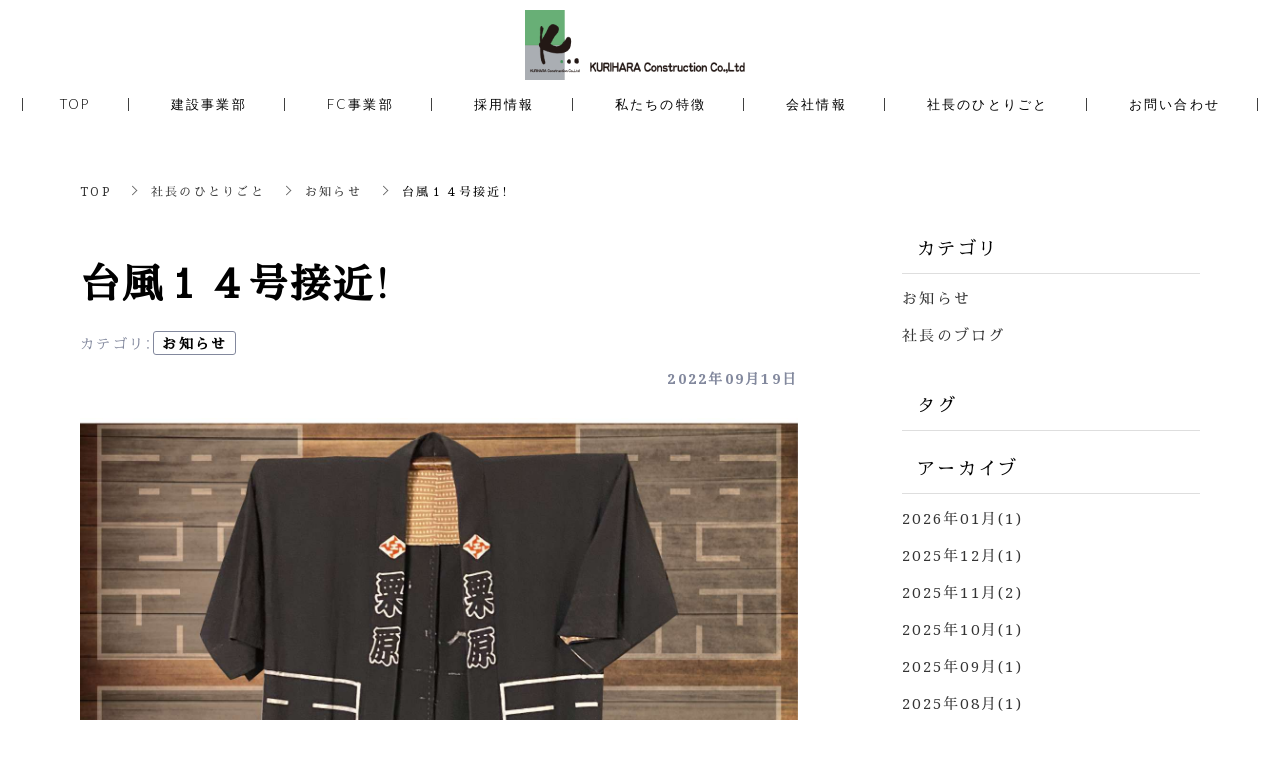

--- FILE ---
content_type: text/html; charset=utf-8
request_url: https://www.kurihara-kensetsu.com/blog/new/146729
body_size: 7392
content:
<!DOCTYPE html>
<html lang="ja">
  <head>
    <meta name="viewport" content="width=device-width,initial-scale=1.0,minimum-scale=1.0,user-scalable=no">
    <meta name="format-detection" content="telephone=no">
    <!-- Google tag (gtag.js) -->
<script async src="https://www.googletagmanager.com/gtag/js?id=G-6PN0HS5DJV"></script>
<script>
  window.dataLayer = window.dataLayer || [];
  function gtag(){dataLayer.push(arguments);}
  gtag('js', new Date());

  gtag('config', 'G-6PN0HS5DJV');
</script>

    <meta name="csrf-param" content="authenticity_token" />
<meta name="csrf-token" content="FL3F1pBgR4O6b5yWsP9vBwyBoqdWQT4YdiHxOMx+akw3YDgZ2sPEkrJx4IIiGNwJFOcBtRt13QTUyloWFmiy4g==" />

      <link rel="stylesheet" media="all" href="//s1.crcn.jp/stylesheets/new_font_face.css"/>
      <link rel="stylesheet" media="all" href="//s1.crcn.jp/stylesheets/preset.css"/>
      <link rel="stylesheet" media="all" href="//s1.crcn.jp/section/section_base.css"/>
      <link rel="stylesheet" media="all" href="//s1.crcn.jp/stylesheets/common_site.css"/>
      <link rel="stylesheet" media="all" href="//cdnjs.cloudflare.com/ajax/libs/drawer/3.2.1/css/drawer.min.css"/>
      <link rel="stylesheet" media="all" href="//s1.crcn.jp/gnavs/pc_gnav_stage/style.css"/>
      <link rel="stylesheet" media="all" href="//s1.crcn.jp/template/estate/estate_gnav.css"/>
      <link rel="stylesheet" media="all" href="//s1.crcn.jp/template/estate/estate.css"/>
      <link rel="stylesheet" media="all" href="//cdnjs.cloudflare.com/ajax/libs/animate.css/3.5.2/animate.min.css"/>
      <link rel="stylesheet" media="all" href="//s1.crcn.jp/stylesheets/output.css"/>
      <link rel="stylesheet" media="all" href="/blog.css"/>
    <script src="https://ajax.googleapis.com/ajax/libs/jquery/3.6.3/jquery.min.js"></script>
      <script defer src="//unpkg.com/vue@2.5.16/dist/vue.min.js"></script>
      <script defer src="/tmp_js/blog.js"></script>
      <script defer src="//s1.crcn.jp/javascripts/blog/blog_list.js"></script>
      <script defer src="//cdnjs.cloudflare.com/ajax/libs/drawer/3.1.0/js/drawer.min.js"></script>
      <script defer src="//cdnjs.cloudflare.com/ajax/libs/iScroll/5.1.3/iscroll-infinite.min.js"></script>
      <script defer src="//s1.crcn.jp/gnavs/pc_gnav_stage/pc_gnav_stage.js"></script>
      <script defer src="//s1.crcn.jp/javascripts/application.js"></script>
      <script defer src="//s1.crcn.jp/javascripts/common_site.js"></script>
      <script defer src="//s1.crcn.jp/javascripts/output.js"></script>
      <script defer src="/site/components/override.js"></script>


      <title>台風１４号接近！ | 秦野市のカーポート、ウッドデッキなどのエクステリア工事は株式会社栗原建設</title>
  <meta name="description" content="祝日の月曜日、且つ３連休の最終日当社は平常勤務です。昨日より台風１４号の影響で、県道70号（菜の花台・ヤビツ峠行関係）は通行止めになっています。現在の状況では解除の目途は立っていませんので交通情報等をしっかりと確認してください。今回の台風は非常に大きく、雨・風共に最強です。災害時を想定して、家族内…">

  <meta property="og:locale" content="ja_JP" />
  <meta property="og:site_name" content="秦野市のカーポート、ウッドデッキなどのエクステリア工事は株式会社栗原建設" />
  <meta property="og:type" content="article">

  <meta property="og:title" content="台風１４号接近！" /><meta name="twitter:title" content="台風１４号接近！" />
  <meta property="og:description" content="祝日の月曜日、且つ３連休の最終日当社は平常勤務です。昨日より台風１４号の影響で、県道70号（菜の花台・ヤビツ峠行関係）は通行止めになっています。現在の状況では解除の目途は立っていませんので交通情報等をしっかりと確認してください。今回の台風は非常に大きく、雨・風共に最強です。災害時を想定して、家族内…" /><meta name="twitter:description" content="祝日の月曜日、且つ３連休の最終日当社は平常勤務です。昨日より台風１４号の影響で、県道70号（菜の花台・ヤビツ峠行関係）は通行止めになっています。現在の状況では解除の目途は立っていませんので交通情報等をしっかりと確認してください。今回の台風は非常に大きく、雨・風共に最強です。災害時を想定して、家族内…" />
  <meta property="og:image" content="https://s3-ap-northeast-1.amazonaws.com/production-switch/uploads/article_eyecatch/file/44713/1663544661-11329-0104-8906.jpeg" /><meta name="twitter:image" content="https://s3-ap-northeast-1.amazonaws.com/production-switch/uploads/article_eyecatch/file/44713/1663544661-11329-0104-8906.jpeg" />

  <meta property="og:url" content="https://www.kurihara-kensetsu.com/blog/new/146729" />


    <link rel="shortcut icon" type="image/x-icon" href="https://s3-ap-northeast-1.amazonaws.com/flamingo-production/uploads/storage/image/file/70824/K1O9efvDx1sM-u0zgko4xA.png" />
    
      <link rel="stylesheet" media="screen" href="/packs/application-021f67e518751d5986dca6e9bea0d3b4.css" async="async" />
      <script src="/packs/application-fab33ae27dce79933038.js" async="async"></script>

    <script async src="https://www.googletagmanager.com/gtag/js?id=G-6PN0HS5DJV"></script>
<script>
  window.dataLayer = window.dataLayer || [];
  function gtag(){dataLayer.push(arguments);}
  gtag('js', new Date());
  gtag('config', 'G-6PN0HS5DJV');
</script>

    
    <script type="application/ld+json">{"@context":"https://schema.org/","@type":"WebSite","name":"秦野市のカーポート、ウッドデッキなどのエクステリア工事は株式会社栗原建設","url":"https://www.kurihara-kensetsu.com"}</script>
  </head>

      <body id="template-estate" data-page_event="null" class="blog  page-blog" data-nav="pc_gnav_stage_estate">

    
    <div id="content-wrapper">
      <div id="section-wrapper">
        <div id="section-overlay"></div>
        <div class="fixed-wrapper">
          

<div class="mainvisual_nnn avoidance">
  <div class="h2_section avoidance"></div>
</div>

 <div class="wrapper blog_posts letter blog_posts_show">
   <div class="breadcrumb single">
   <ul class="breadcrumb_list width_limit">
    <li class="breadcrumb_item"><a href="/">TOP</a></li>
    <li class="breadcrumb_item"><a href="/blog">社長のひとりごと</a></li>
    <li class="breadcrumb_item"><a href="/blog/new/">お知らせ</a></li>
    <li class="breadcrumb_item">台風１４号接近！</li>
   </ul>
  </div>
  <div class="blog_posts_contetnts width_limit">
   <div class="blog_posts_contetnts_inner">
    <main class="blog_posts_body post_single">
     <div class="post_title_wrap">
      <h1 class="blog_post_title">台風１４号接近！</h1>
     
        <div class="post_category_tag">
          <div class="post_category_name_wrap">
            <span class="label_name">カテゴリ</span>
            <span class="pc-tablet-only colon">：</span>
            <div class="post_category_name">
              <a class="no-default-color" href="/blog/new/">お知らせ</a>
            </div>
          </div>
          <div class="blog_post_day"><time>2022年09月19日</time></div>
        </div>
 
     </div>
     <div class="blog_post_wrap individual">
      <div class="blog_post">
        <div class="image-side">
          <img src="https://s3-ap-northeast-1.amazonaws.com/production-switch/uploads/article_eyecatch/file/44713/1663544661-11329-0104-8906.jpeg" alt="" class="eyecatch-image">
        </div>
       <div class="text-side">
        <div class="blog_post_text ql-editor"><p>祝日の月曜日、且つ３連休の最終日当社は平常勤務です。</p><p>昨日より台風１４号の影響で、県道70号（菜の花台・ヤビツ峠行関係）は通行止めになっています。現在の状況では解除の目途は立っていませんので</p><p>交通情報等をしっかりと確認してください。</p><p>今回の台風は非常に大きく、雨・風共に最強です。</p><p>災害時を想定して、家族内で準備出来ることはしっかりとしましょう。</p><p>当社は開店休業ですが、災害時には出動です。</p></div>
       </div>
         <div class="banner_item">
          <aside class="banner">
           <div class="banner_inner">
            <p class="banner_text">お仕事の<span class="_color_">ご依頼・ご相談</span>はお気軽にどうぞ。</p>
            <p class="banner_text"><a href="/contact" class="banner_link">お問い合わせフォーム</a></p>
            <p class="banner_text">お気軽にご相談ください。</p>
           </div>
          </aside>
         </div>
      </div>
     </div>
    <div class="pagination_wrap">
       <div class="pagination_prev pagination_block">
        <a class="pagination_link" href="/blog/blog2/146418">
        <p class="pagination_link_text">前の記事へ</p>
        <div class="pagination_post_info">
          <div class="image-side" style="background-image: url(https://s3-ap-northeast-1.amazonaws.com/production-switch/uploads/article_eyecatch/file/44386/thumb_1662622664-16221-0300-1463.jpeg)">
         </div>
         <div class="text-side">
              <div class="pagination_post_text">
                秋と言えば台風、災害。
              </div>
         </div>
        </div>
</a>       </div>

        <div class="pagination_next pagination_block">
        <a class="pagination_link" href="/blog/blog2/147140">
          <p class="pagination_link_text">次の記事へ</p>
          <div class="pagination_post_info">
            <div class="image-side" style="background-image: url(https://s3-ap-northeast-1.amazonaws.com/production-switch/uploads/article_eyecatch/file/45101/thumb_1664589320-12314-0087-3821.jpeg)">
           </div>
           <div class="text-side">
             <div class="pagination_post_text">
               秋だなぁ。
            </div>
           </div>
          </div>
</a>      </div>
    </div>
     <section class="elation_posts_section width_limit">
      <div class="elation_posts_inner">
       <div class="elation_posts_title_wrap">
        <h2 class="elation_posts_title">関連記事</h2>
       </div>

       <div class="elation_posts_wrap">
        <ul class="elation_posts_list  width-limit">
          <li class="elation_posts_item">
            <a href="/blog/new/102392">
              <div class="image-side">
                <div class="image-frame-bg">
                  <div class="frame-image" style="background-image: url(/assets/noImage-32e46f362f0fab7df558c02acdf198dff4371af7fb63b9391da74ff38da7873f.jpg); opacity: 1"></div>
                </div>

              </div>

              <div class="text-side">
                <div class="text-side_inner">
                  <h3 class="elation_post_title">新年明けましておめでとうございます。</h3>
                  <p class="carousel-item_text">新年明けましておめでとうございます。
昨年は、沢山の皆様にお世話になりありがとうございました。...</p>
                  <p class="elation_posts_day"><time>2016/01/05</time></p>
                </div>
              </div>
</a>          </li>
          <li class="elation_posts_item">
            <a href="/blog/new/102393">
              <div class="image-side">
                <div class="image-frame-bg">
                  <div class="frame-image" style="background-image: url(/assets/noImage-32e46f362f0fab7df558c02acdf198dff4371af7fb63b9391da74ff38da7873f.jpg); opacity: 1"></div>
                </div>

              </div>

              <div class="text-side">
                <div class="text-side_inner">
                  <h3 class="elation_post_title">ロケットスタート</h3>
                  <p class="carousel-item_text">いよいよお正月も終わり、2016年が始動がはじまりました。
当社は創立50周年の折り目の年にな...</p>
                  <p class="elation_posts_day"><time>2016/01/15</time></p>
                </div>
              </div>
</a>          </li>
          <li class="elation_posts_item">
            <a href="/blog/new/102394">
              <div class="image-side">
                <div class="image-frame-bg">
                  <div class="frame-image" style="background-image: url(/assets/noImage-32e46f362f0fab7df558c02acdf198dff4371af7fb63b9391da74ff38da7873f.jpg); opacity: 1"></div>
                </div>

              </div>

              <div class="text-side">
                <div class="text-side_inner">
                  <h3 class="elation_post_title">我慢の２月ですかね？</h3>
                  <p class="carousel-item_text">早いもので、１月も終わり２月になりました。
昔から商売で売上の悪い月は、２月、８月と言われてい...</p>
                  <p class="elation_posts_day"><time>2016/02/01</time></p>
                </div>
              </div>
</a>          </li>
        </ul>
       </div>
      </div>
     </section>
    </main>
    <div class="blog_posts_sidebar">
    <div class="blog_posts_sidebar_inner">
       <div class="post_category_wrap">
          <h2 class="post_category_title">
            カテゴリ
          </h2>
          <ul class="post_category_list">
              <li class="post_archives_item">
                <a href="/blog/new/">お知らせ</a>
              </li>
              <li class="post_archives_item">
                <a href="/blog/blog2/">社長のブログ</a>
              </li>
           </ul>
          </div>
       </div>
       <div class="post_category_wrap">
          <h2 class="post_tag_title">
            タグ
          </h2>
          <ul class="post_tag_list">
          </ul>
      </div>
      <div class="post_archives_wrap">
        <h2 class="post_archives_title">
          アーカイブ
        </h2>
         <ul class="post_archives_list">
             <li class="post_archives_item">
               <a href="/blog?archive=2026-01">2026年01月(1)</a>
             </li>
             <li class="post_archives_item">
               <a href="/blog?archive=2025-12">2025年12月(1)</a>
             </li>
             <li class="post_archives_item">
               <a href="/blog?archive=2025-11">2025年11月(2)</a>
             </li>
             <li class="post_archives_item">
               <a href="/blog?archive=2025-10">2025年10月(1)</a>
             </li>
             <li class="post_archives_item">
               <a href="/blog?archive=2025-09">2025年09月(1)</a>
             </li>
             <li class="post_archives_item">
               <a href="/blog?archive=2025-08">2025年08月(1)</a>
             </li>
             <li class="post_archives_item">
               <a href="/blog?archive=2025-07">2025年07月(2)</a>
             </li>
             <li class="post_archives_item">
               <a href="/blog?archive=2025-06">2025年06月(1)</a>
             </li>
             <li class="post_archives_item">
               <a href="/blog?archive=2025-05">2025年05月(1)</a>
             </li>
             <li class="post_archives_item">
               <a href="/blog?archive=2025-04">2025年04月(2)</a>
             </li>
             <li class="post_archives_item">
               <a href="/blog?archive=2025-03">2025年03月(1)</a>
             </li>
             <li class="post_archives_item">
               <a href="/blog?archive=2025-02">2025年02月(2)</a>
             </li>
             <li class="post_archives_item">
               <a href="/blog?archive=2025-01">2025年01月(1)</a>
             </li>
             <li class="post_archives_item">
               <a href="/blog?archive=2024">2024年(15)</a>
             </li>
             <li class="post_archives_item">
               <a href="/blog?archive=2023">2023年(15)</a>
             </li>
             <li class="post_archives_item">
               <a href="/blog?archive=2022">2022年(18)</a>
             </li>
             <li class="post_archives_item">
               <a href="/blog?archive=2021">2021年(15)</a>
             </li>
             <li class="post_archives_item">
               <a href="/blog?archive=2020">2020年(16)</a>
             </li>
             <li class="post_archives_item">
               <a href="/blog?archive=2019">2019年(13)</a>
             </li>
             <li class="post_archives_item">
               <a href="/blog?archive=2018">2018年(17)</a>
             </li>
             <li class="post_archives_item">
               <a href="/blog?archive=2017">2017年(16)</a>
             </li>
             <li class="post_archives_item">
               <a href="/blog?archive=2016">2016年(21)</a>
             </li>
        </ul>
      </div>

      <div class="post_popnews_wrap">
        <h2 class="post_popnews_title">
          人気記事
        </h2>
        <ul class="post_popnews_list">
            <li class="post_popnews_item">
             <a href="/blog/new/121304">
              <div class="blog_chart_popnews_item_inner">
                <div class="image-side">
                  <div class="image-frame-bg">
                    <div class="frame-image" style="background-image: url(https://s3-ap-northeast-1.amazonaws.com/production-switch/uploads/article_eyecatch/file/19754/cropped_1605915974-16095-0051-0195.jpeg);"></div>
                  </div>
                </div>
                <div class="text-side">
                  <div class="text-side_inner">
                    <p class="blog_chart_popnews_item_category">
                     お知らせ
                     </p>

                    <div class="blog_chart_popnews_item_title_wrap">
                      <h3 class="post_popnews_text">
                        寒いのか？暑…
                      </h3>
                      <div class="post_popnews_data"><time datetime="2020-11-21">2020.11.21</time></div>
                    </div>
                  </div>
                </div>
               </div>
</a>            </li>
            <li class="post_popnews_item">
             <a href="/blog/new/102443">
              <div class="blog_chart_popnews_item_inner">
                <div class="image-side">
                  <div class="image-frame-bg">
                    <div class="frame-image" style="background-image: url(https://s3-ap-northeast-1.amazonaws.com/production-switch/uploads/article_eyecatch/file/8975/cropped_1580977347-14997-0097-2723.jpeg);"></div>
                  </div>
                </div>
                <div class="text-side">
                  <div class="text-side_inner">
                    <p class="blog_chart_popnews_item_category">
                     お知らせ
                     </p>

                    <div class="blog_chart_popnews_item_title_wrap">
                      <h3 class="post_popnews_text">
                        古くなったブ…
                      </h3>
                      <div class="post_popnews_data"><time datetime="2018-08-31">2018.08.31</time></div>
                    </div>
                  </div>
                </div>
               </div>
</a>            </li>
            <li class="post_popnews_item">
             <a href="/blog/new/108483">
              <div class="blog_chart_popnews_item_inner">
                <div class="image-side">
                  <div class="image-frame-bg">
                    <div class="frame-image" style="background-image: url(https://s3-ap-northeast-1.amazonaws.com/production-switch/uploads/article_eyecatch/file/9047/cropped_1581117905-14997-0138-1275.jpeg);"></div>
                  </div>
                </div>
                <div class="text-side">
                  <div class="text-side_inner">
                    <p class="blog_chart_popnews_item_category">
                     お知らせ
                     </p>

                    <div class="blog_chart_popnews_item_title_wrap">
                      <h3 class="post_popnews_text">
                        第67回神奈…
                      </h3>
                      <div class="post_popnews_data"><time datetime="2020-02-08">2020.02.08</time></div>
                    </div>
                  </div>
                </div>
               </div>
</a>            </li>
        </ul>
      </div>
        <aside class="banner">
         <div class="banner_inner">
          <p class="banner_text">お仕事の<span class="_color_">ご依頼・ご相談</span>は<br>お気軽にどうぞ。</p>
          <p class="banner_text"><a href="/contact" class="banner_link">お問い合わせフォーム</a></p>
          <p class="banner_text">お気軽にご相談ください。</p>
         </div>
        </aside>
     </div>

    </div>
   </div>
  </div>


  <script src="/packs/portfolio_templates/nav_height-b7f81c9aa14785df6a96.js" async="async"></script>
  <script src="/packs/portfolio_templates/color_add_class-311012c640acc242d046.js" async="async"></script>


        </div>
          <section id="footer-section">
            <div class="content">
              <div class="footer_all footer_all_estate section_name width-limit image-bg" style="background-color: transparent;background-image: url(https://d1i7na1hjknxjq.cloudfront.net/uploads/storage/image/file/70843/LhpdK2rNZdSmDtFU-FzoHg.jpg);" data-image_identify="4ec876af-c1e4-4f90-98ab-fa902467a485" data-section_event="{}" data-section_category="{}" data-section_tag="{}"><div class="section-image_bg bg-cover" style="background-image: url(); opacity: .6;"></div><div class="section_inner"><div class="footer-top"><div class="footer-top_bg image-frame-bg bottom-icon" style="background-color: #fff;"><div class="frame-image" style=""></div></div><div class="footer-company"><div class="footer-company_inner"><div class="footer-company_first"><div class="logo-side"><div class="logo image-frame center-icon" data-image_url="https://s3-ap-northeast-1.amazonaws.com/flamingo-production/uploads/storage/image/file/70826/optimized_uvF4JjyYJGf386g3b1-tag.png" data-movie_url="" data-href="" data-alt="" data-target=""><a data-href="/index"><img src="//s1.crcn.jp/section/images/estate_logo_b.png" alt=""></a></div><div class="letter editable headline_footer" style="letter-spacing:0.15em;" data-align="" data-font_size="" data-letter_spacing="0.15em" data-line_height=""><font color="#333333"><b>株式会社栗原建設は、神奈川県秦野市で公共工事を主とする建設事業部とFC事業部で各サービスを展開しています。</b></font></div><div class="sns"><div class="duplicatable"><div class="duplicatable-original"><div class="twitter image-frame center-icon min-img" data-image_url="//s1.crcn.jp/section/images/mainvisual_work_seminar1_tw.png" data-movie_url="" data-href="" data-alt="" data-target=""><a data-href=""><img src="//s1.crcn.jp/section/images/mainvisual_work_seminar1_tw.png" alt=""></a></div><div class="duplicatable-functions"><div class="duplicatable-delete"><i class="material-icons close"></i></div><div class="duplicatable-handle"><i class="material-icons drag_handle"></i></div></div></div><div class="duplicatable-container" data-length="3"><div class="duplicatable-content"><div class="twitter image-frame center-icon min-img" data-image_url="https://s3-ap-northeast-1.amazonaws.com/flamingo-production/uploads/storage/image/file/791/optimized_ag4R2lUrGYYph9SBv3b3UA.png" data-movie_url="" data-href="https://twitter.com/kurihara_k_jp" data-alt="" data-target="blank"><a data-href=""><img src="//s1.crcn.jp/section/images/mainvisual_work_seminar1_tw.png" alt=""></a></div><div class="duplicatable-functions"><div class="duplicatable-delete"><i class="material-icons close"></i></div><div class="duplicatable-handle"><i class="material-icons drag_handle"></i></div></div></div></div><div class="add-btn"><div class="duplicatable-valid-add inside"><i class="material-icons add"></i>項目を追加</div></div></div></div></div></div><div class="footer-company_second"><div class="address-side"><h4 class="letter editable" style="font-size:1.2em;letter-spacing:0.15em;" data-align="" data-font_size="1.2em" data-letter_spacing="0.15em" data-line_height=""><font color="#306b50"><i>ACCESS</i></font></h4><div class="address letter editable" data-align="" data-font_size="" data-letter_spacing="0.15em" data-line_height="" style="letter-spacing:0.15em;"><font color="#333333">〒257-0021<br>神奈川県秦野市蓑毛197-1</font></div><div class="section_btn"><div class="letter linker"><a data-href="https://goo.gl/maps/sdXGYX5dTvRMdPe17" data-linktype="inside" data-linkevent="" data-target="_blank" style='font-family: YakuHanMP, "Noto Serif", "Sawarabi Mincho", "Hiragino Mincho ProN", eatYuM, Meiryo, serif; background-color: rgb(48, 107, 80); border-color: rgb(0, 0, 0); color: rgb(255, 255, 255); border-width: 0px; border-style: none;'>Google Map</a></div></div></div></div><div class="footer-company_third"><div class="contact-side"><h4 class="letter editable letter" data-align="" data-font_size="1.2em" data-letter_spacing="0.15em" data-line_height="" style="font-size:1.2em;letter-spacing:0.15em;"><font color="#306b50"><i>CONTACT</i></font></h4><div class=""><div class="tel letter editable tel-linker" data-align="" data-font_size="1.0em" data-letter_spacing="" data-line_height="" style="font-size:1.0em;"><font color="#306b50">0463-82-0045</font></div><div class="hour letter editable" data-align="" data-font_size="" data-letter_spacing="" data-line_height="" style=""></div></div><div class="section_btn"><div class="linker"><a data-href="/contact" data-linktype="inside" data-linkevent="" style='font-family: YakuHanMP, "Noto Serif", "Sawarabi Mincho", "Hiragino Mincho ProN", eatYuM, Meiryo, serif; background-color: rgb(48, 107, 80); border-color: rgb(0, 0, 0); color: rgb(255, 255, 255); border-width: 0px; border-style: none;'>お問い合わせ</a></div></div></div></div></div></div><div class="footer-nav"><ul><li class="editable letter" data-align="" data-font_size="" data-letter_spacing="" data-line_height="" style=""><a data-href="/">TOP</a></li><li class="editable letter" data-align="" data-font_size="" data-letter_spacing="" data-line_height="" style=""><a data-href="/design">外構・エクステリアデザイン</a></li><li class="editable letter" data-align="" data-font_size="" data-letter_spacing="" data-line_height="" style=""><a data-href="/reform">外構・エクステリアの新設・リフォーム</a></li><li class="editable letter" data-align="" data-font_size="" data-letter_spacing="" data-line_height="" style=""><a data-href="/feature">私たちの特徴</a></li><li class="editable letter" data-align="" data-font_size="" data-letter_spacing="" data-line_height="" style=""><a data-href="/garden">一般土木・ 造園工事</a></li></ul><ul><li class="editable letter" data-align="" data-font_size="" data-letter_spacing="" data-line_height="" style=""><a data-href="/company">会社情報</a></li><li class="editable letter" data-align="" data-font_size="" data-letter_spacing="" data-line_height="" style=""><a data-href="/gallery">施工事例</a></li><li class="editable letter" data-align="" data-font_size="" data-letter_spacing="" data-line_height="" style=""><a data-href="/blog">社長のひとりごと</a></li><li class="editable letter" data-align="" data-font_size="" data-letter_spacing="" data-line_height="" style=""><a data-href="/contact">お問い合わせ</a></li><li class="editable letter" data-align="" data-font_size="" data-letter_spacing="" data-line_height="" style=""><a data-href="/sitemap">サイトマップ</a></li></ul></div></div><div class="copy"><div class="copyright letter editable" data-align="" data-font_size="" data-letter_spacing="" data-line_height="" style=""><font color="#306b50">© 2019 株式会社 栗原建設</font></div></div></div></div>
            </div>
          </section>
      </div>

      <nav id="global-nav">
        <div class="gnav gnav_estate pc_gnav_stage gnav_pc letter"><div class="section_inner"><div class="gnav_bg gnav_bg-color" style="background-color: rgba(255, 255, 255, 0.8);opacity: 1;"></div><header class="header"><h1><div class="header_logo"><a data-href="/index"><img src="https://s3-ap-northeast-1.amazonaws.com/flamingo-production/uploads/storage/image/file/70826/uvF4JjyYJGf386g3b1-tag.png" alt="社長のひとりごと"></a></div></h1></header><div class="gnav_container gnav_text-color"><ul class="gnav_items"><li><a data-href="/" href="/" style="color: #000000;">TOP</a></li><li><a data-href="/design_constructionbusiness" href="/design_constructionbusiness" style="color: #000000;">建設事業部</a></li><li><a data-href="/fc-business" href="/fc-business" style="color: #000000;">FC事業部</a></li><li><a data-href="/recruit" href="/recruit" style="color: #000000;">採用情報</a></li><li><a data-href="/feature" href="/feature" style="color: #000000;">私たちの特徴</a></li><li><a data-href="/company" href="/company" style="color: #000000;">会社情報</a></li><li><a data-href="/blog" href="/blog" style="color: #000000;">社長のひとりごと</a></li><li><a data-href="/contact" href="/contact" style="color: #000000;">お問い合わせ</a></li></ul></div></div></div><div class="gnav sp_drawer_border gnav_sp fade-in letter"><div class="gnav_bg gnav_bg-color" style="background-color: rgba(255, 255, 255, 0.8);opacity: 1;"></div><header class="header"><div class="header_logo"><a data-href="/index"><img src="https://s3-ap-northeast-1.amazonaws.com/flamingo-production/uploads/storage/image/file/70826/uvF4JjyYJGf386g3b1-tag.png" alt="社長のひとりごと"></a></div></header><button type="button" class="drawer-toggle drawer-hamburger" style="background-color: transparent;"><span class="sr-only">toggle navigation</span><div class="drawer-hamburger-icon" style="background-color: #306b50;"><span class="drawer-hamburger-icon-top"></span><span class="drawer-hamburger-icon-middle"></span><span class="drawer-hamburger-icon-bottom"></span></div></button><div class="drawer-nav gnav_bg-color gnav_text-color" role="navigation" style="background-color: rgba(255, 255, 255, 0.8);opacity: 1;"><ul class="drawer-menu" style="transition-timing-function: cubic-bezier(0.1, 0.57, 0.1, 1); transition-duration: 0ms; transform: translate(0px, 0px) translateZ(0px);"><li><a data-href="/" href="/" style="color: #000000;">TOP</a></li><li><a data-href="/design_constructionbusiness" href="/design_constructionbusiness" style="color: #000000;">建設事業部</a></li><li><a data-href="/fc-business" href="/fc-business" style="color: #000000;">FC事業部</a></li><li><a data-href="/recruit" href="/recruit" style="color: #000000;">採用情報</a></li><li><a data-href="/feature" href="/feature" style="color: #000000;">私たちの特徴</a></li><li><a data-href="/company" href="/company" style="color: #000000;">会社情報</a></li><li><a data-href="/blog" href="/blog" style="color: #000000;">社長のひとりごと</a></li><li><a data-href="/contact" href="/contact" style="color: #000000;">お問い合わせ</a></li></ul></div></div>
      </nav>
    </div>
  </body>
</html>


--- FILE ---
content_type: text/css
request_url: https://s1.crcn.jp/section/section_base.css
body_size: 3391
content:
@charset "UTF-8";
.content, .section_inner, .section_name, section {
    position: relative
}

.bg-cover, .section_name {
    background-size: cover;
    background-position: center
}

.image-frame, .image-frame-bg, img {
    vertical-align: bottom
}

.bg-cover, .frame-image, .image-frame-bg, .section_name {
    background-position: center
}

.gnav a, .movie-bg-container {
    pointer-events: none
}

#section-wrapper {
    overflow: hidden
}

.spacer-content~.spacer, .spacer-item_wrap .spacer {
    display: none !important
}

body {
    font-size: 1.5rem;
    color: #666;
    line-height: 1.7;
    font-family: YakuHanJP, "Helvetica Neue", Roboto, "Droid Sans", "Noto Sans Japanese", "Hiragino Sans", "Hiragino Kaku Gothic ProN", "Yu Gothic", YuGothic, Meiryo, sans-serif;
    font-weight: 300;
    -webkit-font-feature-settings: "palt"1;
    font-feature-settings: "palt"1;
    background-color: #efefef
}

img {
    width: 100%;
    height: auto
}

a {
    color: inherit;
    transition: .3s all;
}

.letter {
    letter-spacing: .15em
}

iframe {
    border: none
}

.content {
    z-index: 1
}

.section_name {
    background-repeat: no-repeat
}

.section_h3 {
    color: #000;
    font-weight: 200;
    line-height: 1.4
}

.width-limit .section_inner {
    padding: 0 1.5rem
}

.section_btn {
    width: 100%;
    max-width: 280px;
    margin: 0 auto
}

.section_btn a, .section_btn input {
    background-color: #333;
    color: #fff;
    height: 55px;
    display: -ms-flexbox;
    display: flex;
    -ms-flex-align: center;
    align-items: center;
    -ms-flex-pack: center;
    justify-content: center;
    border-radius: 3px
}

.linker .linker-style_type-1 {
    border-radius: 0
}

.linker .linker-style_type-2 {
    border-radius: 3px
}

.linker .linker-style_type-3 {
    border-radius: 10px
}

.linker .linker-style_type-4 {
    border-radius: 27.5px
}

.btn .section_btn a, .btn_text .section_btn a, .btn_wide .section_btn a, .footer_all .section_btn a, .footer_simple .section_btn a, .infomation_all .section_btn a, .infomation_simple .section_btn a {
    background-color: #3e9bc4
}

.block_circle .section_btn a, .block_four .section_btn a, .block_six .section_btn a {
    background-color: #339171
}

.fit_card_two .section_btn a {
    color: #00602a;
    border: 1px solid #00602a;
    background-color: transparent
}

.fit_card_two_image .section_btn a {
    color: #ff6400;
    border: 1px solid #ff6400;
    background-color: transparent
}

.fit_card_three_image .section_btn a {
    background-color: #614a2f
}

.circle_picture .section_btn a {
    background-color: #91333a
}

.block_vertical_three .section_btn a, .block_vertical_two .section_btn a {
    background-color: #f2f0f0;
    color: #000
}

.section-image_bg {
    position: absolute;
    width: 100%;
    height: 100%;
    top: 0;
    left: 0
}

.bg-repeat {
    background-repeat: repeat;
    background-size: auto
}

.frame-image, .image-frame-bg {
    background-size: cover;
    width: 100%;
    height: 100%
}

.image-frame-bg a {
    display: block;
    width: 100%;
    height: 100%
}

.movie-bg-container {
    position: absolute;
    top: 0;
    left: 0;
    z-index: 0;
    width: 100%;
    height: 100%;
    overflow: hidden
}

.movie-bg-container iframe {
    position: absolute;
    top: 50%;
    left: 50%;
    -webkit-transform: translate(-50%, -50%) scale(1.5);
    transform: translate(-50%, -50%) scale(1.5);
    height: 300%;
    width: 100%;
    font-weight: 400
}

.movie-bg-container .movie-bg-thumbnail {
    background-size: cover;
    background-position: center;
    height: 100%
}

#content-wrapper [class^=mainvisual_] .movie-bg-container iframe {
    height: 100%;
    -webkit-transform: translate(-50%, -50%);
    transform: translate(-50%, -50%)
}

.title_section .section_h3 {
    font-size: 2.5rem
}

.title_section .subtitle {
    color: #999;
    font-size: 1.2rem
}

.h2_section .section_h2 {
    font-size: 2rem;
    font-weight: 200
}

.h2_section .subtitle {
    font-size: 1.2rem
}

.mainvisual_beach .catch, .mainvisual_beach .one_page_scroll_btn {
    color: #e0412d
}

.mainvisual_beach .one_page_scroll_btn span {
    background-color: #e0412d
}

.mainvisual_dandelion .catch, .mainvisual_dandelion .one_page_scroll_btn, .mainvisual_desk .catch, .mainvisual_desk .one_page_scroll_btn, .mainvisual_kids .catch, .mainvisual_kids .one_page_scroll_btn, .mainvisual_mountain .catch, .mainvisual_mountain .one_page_scroll_btn, .mainvisual_standard .catch, .mainvisual_standard .one_page_scroll_btn, .mainvisual_work .catch, .mainvisual_work .one_page_scroll_btn {
    color: #fff
}

.mainvisual_dandelion .one_page_scroll_btn span, .mainvisual_desk .one_page_scroll_btn span, .mainvisual_kids .one_page_scroll_btn span, .mainvisual_mountain .one_page_scroll_btn span, .mainvisual_standard .one_page_scroll_btn span, .mainvisual_work .one_page_scroll_btn span {
    background-color: #fff
}

.mainvisual_life .catch {
    color: #333
}

.mainvisual_plant .catch {
    color: #000
}

.mainvisual_plant .catch_subtext {
    color: #59956c
}

@media only screen and (min-width: 768px) {
    body {
        font-size: 1.6rem
    }

    .section_btn {
        max-width: 250px
    }

    .title_section .section_h3 {
        font-size: 3rem
    }

    .title_section .subtitle {
        font-size: 1.6rem
    }

    .h2_section .section_h2 {
        font-size: 3.5rem
    }

    .h2_section .subtitle {
        font-size: 1.5rem
    }

    .subtitle_wrap_basic {
        font-size: 1.1rem
    }

    .letter_wrap_basic {
        font-size: 1.5rem
    }
}

@media only screen and (min-width: 1025px) {
    body {
        font-size: 1.5rem;
        line-height: 1.8
    }

    .width-limit .section_inner {
        padding: 0;
        max-width: 990px;
        margin: 0 auto
    }

    .movie-bg-container iframe {
        display: block
    }

    .subtitle_wrap_basic {
        font-size: 1.2rem
    }

    .letter_wrap_basic {
        font-size: 1.5rem
    }
}

.dummy_blog_text, .formapps .dummy_text {
    position: absolute;
    height: 100%;
    top: 50%;
    left: 50%;
    background-color: rgba(0, 0, 0, .4);
    z-index: 2;
    color: #fff;
    font-size: 2rem;
    width: 100%
}

.dummy_blog_text {
    -webkit-transform: translate(-50%, -50%);
    transform: translate(-50%, -50%);
    display: -ms-flexbox;
    display: flex;
    -ms-flex-align: center;
    align-items: center;
    -ms-flex-pack: center;
    justify-content: center;
    text-align: center
}

.formapps, .formapps input, .formapps select, .formapps textarea {
    letter-spacing: 2px
}

.formapps .section_inner {
    padding: 0 1.5rem
}

.formapps .dummy_text {
    -webkit-transform: translate(-50%, -50%);
    transform: translate(-50%, -50%);
    display: -ms-flexbox;
    display: flex;
    -ms-flex-align: center;
    align-items: center;
    -ms-flex-pack: center;
    justify-content: center
}

.formapps .dummy_form_area {
    position: relative;
    padding-top: 4rem
}

.formapps .section_btn {
    display: block;
    text-align: center
}

.formapps .section_btn input {
    background-color: #3e9bc4;
    padding-left: 10rem;
    padding-right: 10rem;
    width: 100%;
    margin: 0 0 4rem;
    transition: all .1s;
    cursor: pointer;
    pointer-events: none;
    position: relative;
    overflow: hidden;
    text-align: center;
    display: inline-block
}

.formapps .dummy_form_area .form-item, .formapps .form_area .form-item {
    padding: 1rem 0
}

.formapps .dummy_form_area .form-item_title, .formapps .form_area .form-item_title {
    margin-bottom: .8rem
}

.formapps .dummy_form_area .form-item_title label, .formapps .form_area .form-item_title label {
    position: relative
}

.formapps .dummy_form_area .form-item.postal_code input, .formapps .form_area .form-item.postal_code input {
    width: 140px
}

.formapps .dummy_form_area .input_text button, .formapps .dummy_form_area .input_text input, .formapps .dummy_form_area .input_text select, .formapps .dummy_form_area .input_text textarea, .formapps .form_area .input_text button, .formapps .form_area .input_text input, .formapps .form_area .input_text select, .formapps .form_area .input_text textarea {
    margin: 0;
    padding: 0;
    background: 0 0;
    border: none;
    border-radius: 0;
    outline: 0;
    -webkit-appearance: none;
    -moz-appearance: none;
    appearance: none
}

.formapps .dummy_form_area .input_text input, .formapps .dummy_form_area .input_text textarea, .formapps .form_area .input_text input, .formapps .form_area .input_text textarea {
    background-color: #fff;
    width: 100%;
    line-height: 20px;
    height: 45px;
    padding: 0 1.3rem;
    border: 1px solid #eee;
    border-radius: 3px
}

.formapps .dummy_form_area .input_text input::-webkit-input-placeholder, .formapps .form_area .input_text input::-webkit-input-placeholder {
    color: #ccc;
    font-size: .9
}

.formapps .dummy_form_area .input_text textarea, .formapps .form_area .input_text textarea {
    vertical-align: bottom;
    resize: none !important;
    line-height: inherit;
    padding: 1.3rem;
    overflow: auto;
    word-wrap: break-word;
    height: 170px
}

.formapps .dummy_form_area .input_text textarea::-webkit-input-placeholder, .formapps .form_area .input_text textarea::-webkit-input-placeholder {
    color: #ccc;
    font-size: .9
}

.formapps .dummy_form_area .input_slect .form-item_input, .formapps .form_area .input_slect .form-item_input {
    position: relative;
    overflow: hidden
}

.formapps .dummy_form_area .input_slect .form-item_input select, .formapps .form_area .input_slect .form-item_input select {
    border: 1px solid #999;
    padding: .5rem 1.5rem;
    background-color: #fff;
    color: #000;
    border-radius: 6px;
    width: 100%;
    -moz-appearance: none;
    text-indent: .01px;
    text-overflow: "";
    box-sizing: border-box;
    cursor: pointer
}

.formapps .dummy_form_area .input_slect .form-item_input select::-ms-expand, .formapps .form_area .input_slect .form-item_input select::-ms-expand {
    display: none
}

.formapps .dummy_form_area .input_slect .form-item_input:after, .formapps .form_area .input_slect .form-item_input:after {
    content: "";
    border-bottom: 2px solid #999;
    border-left: 2px solid #999;
    -webkit-transform: rotate(-45deg) translate(0, -50%);
    transform: rotate(-45deg) translate(0, -50%);
    position: absolute;
    right: 25px;
    top: 46%;
    display: block;
    width: 10px;
    height: 10px
}

.formapps .dummy_form_area .input_checkbox .form-item_input label, .formapps .dummy_form_area .input_radio .form-item_input label, .formapps .form_area .input_checkbox .form-item_input label, .formapps .form_area .input_radio .form-item_input label {
    display: inline-block;
    position: relative;
    padding: .8rem 1.5rem .8rem 1.2rem;
    border-radius: 3px;
    border: 1px solid #ccc;
    margin: 0 .5rem .5rem 0;
    cursor: pointer
}

.formapps .dummy_form_area .input_checkbox .form-item_input span, .formapps .dummy_form_area .input_radio .form-item_input span, .formapps .form_area .input_checkbox .form-item_input span, .formapps .form_area .input_radio .form-item_input span {
    position: relative;
    vertical-align: -1px;
    margin-right: .7rem;
    -webkit-appearance: none;
    padding-left: 2rem;
    width: 15px;
    height: 15px
}

.formapps .dummy_form_area .input_checkbox .form-item_input span:after, .formapps .dummy_form_area .input_checkbox .form-item_input span:before, .formapps .dummy_form_area .input_radio .form-item_input span:after, .formapps .dummy_form_area .input_radio .form-item_input span:before, .formapps .form_area .input_checkbox .form-item_input span:after, .formapps .form_area .input_checkbox .form-item_input span:before, .formapps .form_area .input_radio .form-item_input span:after, .formapps .form_area .input_radio .form-item_input span:before {
    content: "";
    display: block;
    position: absolute;
    background-color: transparent;
    transition: .2s all
}

.formapps .dummy_form_area .input_checkbox .form-item_input span:before, .formapps .dummy_form_area .input_radio .form-item_input span:before, .formapps .form_area .input_checkbox .form-item_input span:before, .formapps .form_area .input_radio .form-item_input span:before {
    top: 4px;
    left: 0;
    width: 15px;
    height: 15px;
    border: 1px solid #999
}

.formapps .dummy_form_area .input_checkbox li, .formapps .dummy_form_area .input_radio li, .formapps .form_area .input_checkbox li, .formapps .form_area .input_radio li {
    margin-bottom: .5rem;
    display: inline-block
}

.formapps .dummy_form_area .input_checkbox input, .formapps .dummy_form_area .input_radio input, .formapps .form_area .input_checkbox input, .formapps .form_area .input_radio input {
    display: none
}

.formapps .dummy_form_area .input_checkbox span:after, .formapps .form_area .input_checkbox span:after {
    width: 8px;
    height: 16px;
    border-bottom: 2px solid #3e9bc4;
    border-right: 2px solid #3e9bc4;
    top: 1px;
    left: 5px;
    opacity: 0
}

.formapps .dummy_form_area .input_checkbox input:checked+span:after, .formapps .form_area .input_checkbox input:checked+span:after {
    -webkit-transform: rotate(40deg);
    transform: rotate(40deg);
    bottom: 8px;
    opacity: 1
}

.formapps .dummy_form_area .input_radio span:after, .formapps .dummy_form_area .input_radio span:before, .formapps .form_area .input_radio span:after, .formapps .form_area .input_radio span:before {
    border-radius: 50%
}

.formapps .dummy_form_area .input_radio input:checked+span:after, .formapps .form_area .input_radio input:checked+span:after {
    top: 7px;
    left: 3px;
    width: 9px;
    height: 9px;
    background: #3e9bc4
}

.formapps .dummy_form_area .required, .formapps .form_area .required {
    color: #f44336;
    margin: 0 .5rem;
    font-size: 23px;
    line-height: 1;
    position: absolute;
    bottom: 0
}


.form_area .form-item .form-item_input .file-form {
    display: flex;
    flex-direction: column;
    width: 100%;
    padding-right: 0px;
}

.file-form_button_input {
    position: absolute;
    z-index: 1;
    width: 100%;
    height: 3.95rem;
    font-size: 0px;
    margin: 0;
    opacity: 0;
    cursor: pointer;
    width: 12rem;
    right: 0;
    top: 0;
}

.formapps .form_area .input_file .form-item_input {
    position: relative;
    width: 100%;
    min-width: 0;
    margin-bottom: 0;
}

.file-form_button {
    width: 12rem;
    position: relative;
}

.formapps .form_area .input_file .file-form_button_label {
    position: absolute;
    font-weight: bold;
    top: 0;
    right: 0;
    bottom: 0;
    z-index: 0;
    display: block;
    height: calc(2em + 0.95rem);
    width: 12rem;
    padding: 0.7rem;
    text-align: center;
    font-size: 1.5rem;
    color: #495057;
    content: "ファイル選択";
    background-color: #e9ecef;
    border-left: inherit;
    border-radius: 0 0.25rem 0.25rem 0;
}

.formapps .form_area .input_file .file-form_file-name {
    width: 100%;
    display: flex;
    flex-direction: column;
    margin-top: 10px;
}


.formapps .form_area .input_file .file-form_file-name .file-name-warpper {
    display: flex;
    margin-bottom: 1rem;
    overflow: hidden;
}

.file-name {
    overflow: hidden;
    text-overflow: ellipsis;
    white-space: nowrap;
    background-color: #e0e0e0;
    padding: 10px;
}

.file-name-delete-button {
    cursor: pointer;
    background-color: #e0e0e0;
    padding: 10px;
}

.formapps .form_area .input_file .file-form_info {
    font-size: 1.2rem;
    margin-left: 1rem;
    margin-top: 4.2rem;
}

@media only screen and (min-width: 768px) {
    .formapps .dummy_form_area .form-item, .formapps .form_area .form-item {
        display: table;
        width: 100%;
        padding: 1rem
    }

    .formapps .dummy_form_area .form-item div, .formapps .form_area .form-item div {
        display: table-cell;
        vertical-align: middle;
        padding: 1rem 1rem 1rem 0
    }

    .formapps .dummy_form_area .form-item_title, .formapps .form_area .form-item_title {
        width: 30%;
        padding: 1rem;
        margin: 0
    }

    .formapps .dummy_form_area .form-item_input, .formapps .form_area .form-item_input {
        width: 70%
    }

    .formapps .dummy_form_area .form-item .section_btn, .formapps .form_area .form-item .section_btn {
        display: block
    }

    .formapps .dummy_form_area .input_slect .form-item_input:after, .formapps .form_area .input_slect .form-item_input:after {
        top: 22px;
        right: 25px
    }

    .formapps .dummy_form_area .input_checkbox .form-item_input label, .formapps .dummy_form_area .input_checkbox .form-item_input li, .formapps .dummy_form_area .input_radio .form-item_input label, .formapps .dummy_form_area .input_radio .form-item_input li, .formapps .form_area .input_checkbox .form-item_input label, .formapps .form_area .input_checkbox .form-item_input li, .formapps .form_area .input_radio .form-item_input label, .formapps .form_area .input_radio .form-item_input li {
        display: inline-block;
        vertical-align: middle;
        padding: 0 2rem 0 0;
        border: none
    }

    .formapps .dummy_form_area .form-item, .formapps .form_area .form-item.input_file {
        display: flex;
        width: 100%;
        padding: 1rem
    }

    .formapps .dummy_form_area .form-item_title, .formapps .form_area .input_file .form-item_title {
        width: 30%;
        margin-top: auto;
        margin-bottom: auto;
    }

    .formapps .dummy_form_area .form-item_input, .formapps .form_area .input_file .form-item_input {
        width: 70%
    }

    .formapps .form_area .input_file .file-form_file-name .file-name-wrapper {
        margin-bottom: 0rem;
    }

    .formapps .form_area .input_file .file-form {
        flex-direction: row;
    }

    .formapps .form_area .input_file .file-form_info {
        margin-top: 1rem;
    }
}

.thanks {
    padding: 5rem 0 10rem
}

.thanks .confirm_message {
    margin-bottom: 3rem
}

.thanks h4 {
    font-size: 2rem;
    font-weight: 700;
    margin-bottom: 1rem
}

@media only screen and (min-width: 768px) {
    .thanks {
        text-align: center;
        padding: 5rem 0 12rem
    }

    .thanks .confirm_message {
        margin-bottom: 5rem
    }

    .thanks h4 {
        font-size: 2.4rem;
        margin-bottom: 2rem
    }
}

.cf:after, .cf:before {
    content: " ";
    display: table
}

.cf:after {
    clear: both
}

.animation {
    -webkit-animation-delay: 0s;
    animation-delay: 0s
}

.animated {
    -webkit-animation-duration: 1s;
    animation-duration: 1s;
    -webkit-animation-fill-mode: both;
    animation-fill-mode: both
}

@-webkit-keyframes fadeInUpLittle {
    from {
        opacity: 0;
        -webkit-transform: translate3d(0, 20px, 0);
        transform: translate3d(0, 20px, 0)
    }

    to {
        opacity: 1;
        -webkit-transform: none;
        transform: none
    }
}

@keyframes fadeInUpLittle {
    from {
        opacity: 0;
        -webkit-transform: translate3d(0, 20px, 0);
        transform: translate3d(0, 20px, 0)
    }

    to {
        opacity: 1;
        -webkit-transform: none;
        transform: none
    }
}

.fadeInUpLittle {
    -webkit-animation-name: fadeInUpLittle;
    animation-name: fadeInUpLittle
}

@media only screen and (min-width: 1025px) {
    .animation-container .animation:nth-child(2) {
        -webkit-animation-delay: .4s;
        animation-delay: .4s
    }

    .animation-container .animation:nth-child(3) {
        -webkit-animation-delay: .8s;
        animation-delay: .8s
    }

    .animation-container .animation:nth-child(4) {
        -webkit-animation-delay: 1.2s;
        animation-delay: 1.2s
    }
}

--- FILE ---
content_type: text/css
request_url: https://s1.crcn.jp/template/estate/estate_gnav.css
body_size: 477
content:
.gnav_bg-color{background-color:rgba(0,0,0,.3)}.gnav_text-color li a{color:#fff}.h2_center_estate{padding-top:60px}@media only screen and (min-width:1025px){.gnav .section_inner{padding:2rem 0}.gnav .header{margin-bottom:1rem}.gnav .header_logo img{max-height:70px}.gnav_items li{-ms-flex-positive:1;flex-grow:1;text-align:center;position:relative}.gnav_items li a:after,.gnav_items li:nth-child(1) a:before{content:"|";position:absolute;letter-spacing:0}.gnav_items li a{display:inline-block;width:100%}.gnav_items li a:after{right:0}.gnav_items li:nth-child(1) a:before{left:0}.h2_center_estate{padding-top:150px}}

--- FILE ---
content_type: text/css; charset=utf-8
request_url: https://www.kurihara-kensetsu.com/blog.css
body_size: 4773
content:
.h2_center .text-side{color:#fff;text-align:center}.h2_center .subtitle{letter-spacing:0}.h2_center .headding_wrap{font-size:2rem}.h2_center .editable_wrap,.h2_center .subtitle_wrap{font-size:1.2rem}.h2_center .spacer-item_wrap:nth-child(1) .editable_wrap{font-size:2rem}@media only screen and (min-width:768px){.h2_center .headding_wrap{font-size:3.5rem}.h2_center .editable_wrap,.h2_center .subtitle_wrap{font-size:1.5rem}.h2_center .spacer-item_wrap:nth-child(1) .editable_wrap{font-size:3.5rem}}
.blog_list{padding:4rem 0}.blog_list .section_inner{position:relative}.blog_list .main-column{margin-bottom:5rem}.blog_list_h3{text-align:center;font-size:1.5rem;margin-bottom:2rem;font-weight:normal}.blog_list_article{max-width:315px;margin:auto}.blog_list .article{border-bottom:1px solid #e9e8e8;margin-bottom:2.5rem;padding-bottom:1.5rem}.blog_list .article-thumb{margin-bottom:1.5rem}.blog_list .article-category{font-size:1.2rem;position:relative}.blog_list .article-category .category-color{position:absolute;width:30px;height:10px;background-color:#ff5721;left:-40px;top:50%;margin-top:-5px}.blog_list .article h1{font-size:1.7rem;font-weight:normal}.blog_list .article-date{font-size:1.1rem}.blog_list .article-link{display:none}.blog_list .article footer{padding-left:1rem}.blog_list .side-column{max-width:315px;margin:auto}.blog_list .side-column h4{font-size:1.5rem;font-weight:normal;padding-bottom:1rem;border-bottom:1px solid #e9e8e8}.blog_list .side-column_item{margin-bottom:5rem;padding-bottom:1rem}.blog_list .side-column_item.banner .duplicatable{padding-top:2rem}.blog_list .side-column_item.banner .duplicatable-content:nth-child(n+2){margin-top:1rem}.blog_list .side-column_item.archive .year{padding-top:2rem}.blog_list .side-column_item.archive .year>li{font-size:1.5rem}.blog_list .side-column_item.archive .year>li>a{display:block;width:100%;padding:2rem 1rem;position:relative}.blog_list .side-column_item.archive .year>li>a:after{content:"";border-top:1px solid #666;border-right:1px solid #666;width:8px;height:8px;transform:rotate(135deg);position:absolute;right:10px;top:50%;margin-top:-.8rem;transition:transform .3s}.blog_list .side-column_item.archive .year>li.open a:after{transform:rotate(-45deg);margin-top:-.5rem}.blog_list .side-column_item.archive .month{font-size:0;padding:0 1rem;border-top:1px solid #e9e8e8}.blog_list .side-column_item.archive .month li{font-size:1.4rem;display:inline-block;width:50%;padding:1rem;text-align:center;border-bottom:1px solid #e9e8e8}.blog_list .side-column_item.archive .month li:nth-child(even){border-left:1px solid #e9e8e8}.blog_list .side-column_item.archive .month li:nth-last-child(-n+2){border-bottom:none}.blog_list .side-column_item.archive .month li:last-child{border-bottom:1px solid #e9e8e8}.blog_list .side-column_item.category li{border-bottom:1px solid #e9e8e8}.blog_list .side-column_item.category a{position:relative;padding:2rem;display:block}.blog_list .side-column_item.category .category-color{position:absolute;width:14px;height:6px;background-color:#ff5721;left:0;top:50%;margin-top:-3px}.blog_list .side-column_item.tag ul{padding:2rem 0}.blog_list .side-column_item.tag li{display:inline-block;margin:0 1rem 1rem 0}.blog_list .side-column_item.tag a{font-size:1.4rem;padding:0 1.2rem;border:1px solid #e9e8e8;border-radius:3px;display:block;line-height:1.7;color:#999}.blog_list .pagination{text-align:center}.blog_list .pagination li{display:inline-block;padding:0 1rem;font-weight:bold}@media only screen and (min-width: 768px){.blog_list .section_inner{min-height:700px}.blog_list .column-container{display:flex}.blog_list .main-column{width:100%}.blog_list_article{max-width:none}.blog_list .article-category span:before{content:"";position:absolute;width:100vw;height:1px;top:5px;left:-100vw;background-color:inherit;display:block}.blog_list .article-link{display:block}.blog_list .side-column{width:270px;flex-shrink:0;margin:0 0 0 5rem}.blog_list .side-column_item{margin-bottom:4rem}.blog_list .side-column_item.archive .month{padding:0 0 1rem 2rem;border-top:none}.blog_list .side-column_item.archive .month li{width:100%;padding:0 0 1rem 0;border-bottom:none;text-align:left}.blog_list .side-column_item.archive .month li:nth-child(even){border-left:none}}
.footer_all{font-size:1.4rem}.footer_all .letter{letter-spacing:.1em}.footer_all .footer-top{position:relative}.footer_all .footer-top_bg{position:absolute!important;top:0;left:0;width:100%;height:100%}.footer_all .footer-company{padding:0 3rem;position:relative;z-index:2}.footer_all .footer-company_first,.footer_all .footer-company_second{border-bottom:1px solid #ccc}.footer_all .logo-side{padding:5rem 0;max-width:200px;margin:auto;font-size:1.2rem}.footer_all .logo-side .sns{padding:3rem 0 0}.footer_all .logo-side .sns .duplicatable-container{display:-ms-flexbox;display:flex;-ms-flex-align:center;align-items:center;-ms-flex-pack:center;justify-content:center;margin:auto}.footer_all .logo-side .sns .duplicatable-content{padding:0 1rem;width:60px}.footer_all .logo-side .sns .duplicatable-content img{vertical-align:bottom}.footer_all .logo{width:200px;margin:0 auto 2rem}.footer_all .logo img{width:auto;max-width:100%}.footer_all .logo div{display:inline}.footer_all .headline_footer{font-weight:400;font-size:1.2rem;text-align:center}.footer_all .address-side,.footer_all .contact-side{padding:5rem 0;max-width:200px;margin:auto;text-align:center;font-size:1.4rem}.footer_all .address-side h4,.footer_all .contact-side h4{margin-bottom:3.5rem;font-size:1.2rem}.footer_all .address-side .address{margin-bottom:3rem;line-height:1.9}.footer_all .address-side .section_btn a{background-color:#999;background-position:48px center;background-size:15px;background-repeat:no-repeat}.footer_all .address-side .section_btn a:before{content:"place";font-family:"Material Icons";font-size:2.3rem;margin-right:.5rem;font-weight:400;font-style:normal;display:inline-block;line-height:1;text-transform:none;letter-spacing:normal;word-wrap:normal;white-space:nowrap;direction:ltr;-webkit-font-smoothing:antialiased;text-rendering:optimizeLegibility;-moz-osx-font-smoothing:grayscale;-webkit-font-feature-settings:"liga";font-feature-settings:"liga"}.footer_all .contact-side>div:nth-child(2){font-size:2.5rem}.footer_all .contact-side .tel{color:#29aec8;font-size:2.5rem;line-height:1.2;margin-bottom:.5rem}.footer_all .contact-side .hour{font-size:1.2rem}.footer_all .contact-side .hour:after{content:"";border-bottom:2px solid #ccc;width:20px;display:block;margin:1rem auto 4rem}.footer_all .footer-nav{position:relative;z-index:2;display:none}.footer_all .footer-nav ul{display:inline-block;width:50%;font-size:1.2rem}.footer_all .footer-nav ul:nth-child(odd){border-right:1px solid #ccc}.footer_all .footer-nav li{border-top:1px solid #ccc}.footer_all .footer-nav li a{display:block;display:-ms-flexbox;display:flex;-ms-flex-align:center;align-items:center;-ms-flex-pack:center;justify-content:center;padding:0 1rem;height:42px}.footer_all .copy{font-size:1.2rem;padding:2rem 0;text-align:center}.footer_all .section_btn a{height:38px;font-size:1.3rem;white-space:nowrap}@media only screen and (min-width:768px){.footer_all .footer-top{padding:3.5rem 0 2.5rem}.footer_all .footer-company{padding:0 0 3.5rem}.footer_all .footer-company_inner{display:-ms-flexbox;display:flex;-ms-flex-align:center;align-items:center}.footer_all .footer-company_inner>div{width:33.3333%}.footer_all .footer-company_first{border-bottom:none}.footer_all .footer-company_second,.footer_all .footer-company_third{border-left:1px solid #ccc;border-bottom:none}.footer_all .logo-side{-ms-flex-align:center;-ms-grid-row-align:center;align-items:center}.footer_all .headline_footer{text-align:left}.footer_all .address-side,.footer_all .contact-side,.footer_all .logo-side{padding:2rem 0 0}.footer_all .footer-nav{display:block;border-top:1px solid #ccc;padding:2.5rem 0 0}.footer_all .footer-nav ul{display:block;width:100%;text-align:center}.footer_all .footer-nav ul:nth-child(odd){border-right:none}.footer_all .footer-nav li{display:inline-block;border-top:none}.footer_all .footer-nav li a{height:auto;line-height:2.5;padding:0 1.5rem}.footer_all .copy{padding:1.5rem 0}.footer_all .section_btn{margin:auto 0 auto auto}}

@charset "UTF-8";#section-wrapper{background-color:#fff}#section-wrapper .headding{    font-family: YakuHanMP, "Noto Serif", "Hiragino Mincho ProN", eatYuM, "Sawarabi Mincho", Meiryo, serif;
    line-height: ;
    letter-spacing: em;
}#section-wrapper .subtitle{    font-family: YakuHanMP, "Noto Serif", "Hiragino Mincho ProN", eatYuM, "Sawarabi Mincho", Meiryo, serif;
    line-height: ;
    letter-spacing: em;
}#section-wrapper .letter{    font-family: YakuHanMP, "Noto Serif", "Hiragino Mincho ProN", eatYuM, "Sawarabi Mincho", Meiryo, serif;
    line-height: ;
    letter-spacing: em;
}@media only screen and (min-width:769px){}#loading{position:fixed;top:0;width:100%;height:100%;background:rgba(0,0,0,0.5);z-index:9999;display:none}#loading .loading_inner{width:100%;height:90px;position:absolute;top:50%}#loading .loading_inner .loader_animation,#loading .loading_inner .loader_animation:before,#loading .loading_inner .loader_animation:after{border-radius:50%;width:2.4rem;height:2.4rem;-webkit-animation-fill-mode:both;animation-fill-mode:both;-webkit-animation:load7 1.3s infinite ease-in-out;animation:load7 1.3s infinite ease-in-out}#loading .loading_inner .loader_animation{color:#fff;font-size:12px;margin:10px auto;position:relative;top:-30px;text-indent:-9999rem;-webkit-transform:translateZ(0);transform:translateZ(0);-webkit-animation-delay:-0.16s;animation-delay:-0.16s}#loading .loading_inner .loader_animation:before,#loading .loading_inner .loader_animation:after{content:'';position:absolute;top:0}#loading .loading_inner .loader_animation:before{left:-3.4rem;-webkit-animation-delay:-0.32s;animation-delay:-0.32s}#loading .loading_inner .loader_animation:after{left:3.4rem}@-webkit-keyframes load7{0%,80%,100%{box-shadow:0 2.45rem 0 -1.25rem}40%{box-shadow:0 2.45rem 0 0}}@keyframes load7{0%,80%,100%{box-shadow:0 2.45rem 0 -1.25rem}40%{box-shadow:0 2.45rem 0 0}}#loading .circle{position:fixed;top:50%;left:50%;width:50px;height:50px;margin:-25px 0 0 -25px;border-radius:50%;border:8px solid #f00;border-right-color:transparent;-webkit-animation:spin .8s linear infinite;animation:spin .8s linear infinite}@-webkit-keyframes spin{0%{-webkit-transform:rotate(0deg);transform:rotate(0deg);opacity:.2}50%{-webkit-transform:rotate(180deg);transform:rotate(180deg);opacity:1.0}100%{-webkit-transform:rotate(360deg);transform:rotate(360deg);opacity:.2}}@keyframes spin{0%{-webkit-transform:rotate(0deg);transform:rotate(0deg);opacity:.2}50%{-webkit-transform:rotate(180deg);transform:rotate(180deg);opacity:1.0}100%{-webkit-transform:rotate(360deg);transform:rotate(360deg);opacity:.2}}

html{
  scroll-behavior: smooth;
}


/* --------------------
　共通パーツ
-------------------- */
body {
	color: #333;
}
.editable a{
	color: #306b50;
	text-decoration: underline;
}
.editable a:hover{
	text-decoration: none;
}

/* footer */
#footer-section .editable a{
	text-decoration: none;
}
#footer-section .editable a:hover{
	text-decoration: underline;
}

/* --------------------
　背景
-------------------- */
/* ベージュ */
#section_124986 .image-bg,
#section_155718 .image-bg,
#section_155695 .image-bg,
#section_124651 .image-bg,
#section_124577 .image-bg,
#section_125108 .image-bg,
#section_124659 .image-bg,
#section_124660 .image-bg,
#section_124697 .image-bg,
#section_124979 .image-bg,
#section_124980 .image-bg,
#section_124984 .image-bg,
#section_124985 .image-bg,
#section_124989 .image-bg,
#section_124990 .image-bg,
#section_124993 .image-bg,
#section_128269 .image-bg {
	background-size: auto!important;
	background-repeat: repeat;
}

/* --------------------
　TOP
-------------------- */
/* mainvisual_responsive_slider */
@media only screen and (max-width: 767px){
	.mainvisual_responsive_slider .catch_text{
		line-height: 1.3;
		margin-bottom: 1rem;
	}
}

/* circle-box */
.circle-box .headding {
	font-size: 4.8rem;
}
@media only screen and (max-width: 767px){
	.circle-box .headding {
		font-size: 3.2rem;
	}
}
.circle-box .duplicatable-content .name {
	font-size: 2.0rem !important;
}
@media only screen and (min-width: 768px){
	#section_124651 .circle-box .duplicatable-content {
		width: 19%;
	}
}
#section_124651 .circle-box .editable a{
	text-decoration: none;
}
#section_124651 .circle-box .editable a:hover{
	text-decoration: underline;
}
#section_124653  .circle-box .editable a{
	color: #fff;
	text-decoration: none;
}
#section_124653  .circle-box .editable a:hover{
	text-decoration: underline;
}

/* fit_card_two */
@media only screen and (max-width: 1024px){
	.fit_card_two .image-side_text{
		width: 100%;
		position: relative;
		top: auto;
		left: auto;
		-webkit-transform: translate(-50%,0);
		transform: translate(-50%,0);
	}
}
.fit_card_two .text-side_inner{
	display: none;
}
@media screen and (min-width:768px) and ( max-width:1024px) {
	.fit_card_two .text-side_content{
		margin-top: 3rem;
	}
}
@media only screen and (max-width: 1024px){
	.fit_card_two .image-side_text .title {
		font-size: 3rem!important;
	}
}
@media only screen and (max-width: 767px){
	.fit_card_two .text-side_content{
		margin-top: 1rem;
	}
}

/* --------------------
　外構・エクステリアデザイン
-------------------- */
@media only screen and (max-width: 767px){
	.h2_section .section_h2 {
		line-height: 1.2;
		margin-bottom: 1rem;
	}
}

/* --------------------
　造園工事・一般土木
-------------------- */
@media screen and (min-width:768px) and ( max-width:1024px) {
	.fit_card_two .text-side_content{
		margin-top: 3rem;
	}
}
@media only screen and (min-width: 768px){
	.fit_card_three_image .image-side_text {
		margin: 0 0 11rem;
	}
}
@media only screen and (max-width: 1024px){
	.fit_card_three_image .image-side_text{
		width: 100%;
		position: relative;
		top: auto;
		left: auto;
		-webkit-transform: translate(-50%,0);
		transform: translate(-50%,0);
	}
	.fit_card_three_image .image-side_text .title {
		font-size: 3rem!important;
	}
}

/* --------------------
　会社情報
-------------------- */
#section_124986 .standard_content_three .image-side .image-frame-bg {
	padding-top: 100%;
}
@media only screen and (max-width: 767px){
	#section_124986 .standard_content_three .image-side .image-frame-bg .frame-image {
		background-size: 70% 70%;
	}
}

/* --------------------
　施工事例・ブログ
-------------------- */
.blog #section-wrapper,
.portfolios #section-wrapper{
	font-family: YakuHanMP, "Noto Serif", "Hiragino Mincho ProN", eatYuM, "Sawarabi Mincho", Meiryo, serif!important;
}
@media only screen and (min-width: 768px){
	.blog .gnav .header,
	.portfolios .gnav .header {
		margin-bottom: 1rem!important;
	}
}

.showcase_chart .banner_text ._color_,
.blog_posts .banner_text ._color_,
.banner_wrap .banner_text ._color_{
	color: #306b50!important;
}
.showcase_chart .banner_text .banner_link,
.blog_posts .banner_text .banner_link,
.banner_wrap .banner_text .banner_link{
	background-color: #306b50!important;
	color: #fff!important;
}

/* --------------------
　お問い合わせ
-------------------- */
.formapps .section_btn input{
	background-color: #306b50;
	color: #fff;
	border: 1px solid #306b50;
}
.formapps .section_btn input:hover{
	opacity: 0.7;
}

/* --------------------
　サイトマップ
-------------------- */
#section_128276 .editable a{
	text-decoration: none;
}
#section_128276 .editable a:hover{
	text-decoration: underline;
}

/*201911111*/
@media only screen and (min-width: 768px){
#section_156715 .fit_card_two .image-side .image-frame-bg {
    padding-top: 16%;
}

#section_124986 .standard_content_three .section-content {
    width: 25%;
}

#section_124986 .standard_content_three .image-side .image-frame-bg {
    padding-top: 95%;
}

#section_124986 .standard_content_three .section-content:last-child {
    width: 30%;
}

}

#section_124986 .standard_content_three .section-content:last-child .image-side .image-frame-bg {
    padding-top: 80%;
}

.blog_text_list .blog-side .category {
    background-color: rgb(48, 107, 80);
}

@media only screen and (min-width: 1025px){
#section_124986  .width-limit .section_inner {
    max-width: 1200px;
}
}

@media only screen and (max-width: 767.9px){
#section_124986 .standard_content_three .image-side .image-frame-bg {
    padding-top: 93%;
}

#section_124985 .half .image-side_inner {
    padding-top: 75%;
}

#section_174107 .half_limited_height .image-side_inner {
    padding-top: 120%;
}

}

#section_174107 .half_limited_height .image-side {
    max-height: none;
}

#section_566205 .circle-box .duplicatable-content .image-frame-bg .frame-image {border: solid 2px #0c6611;}

--- FILE ---
content_type: application/javascript
request_url: https://s1.crcn.jp/gnavs/pc_gnav_stage/pc_gnav_stage.js
body_size: 663
content:
function addCloseDrawerEventListener(e){for(var r=e.find(".drawer-menu").find("a"),n=0;n<r.length;n++)r[n].addEventListener("click",(function(){e.drawer("close")}))}function addFixS(){header=$("#global-nav"),scroll_count=300,scrollTop=$(window).scrollTop(),headerHeight=header.height(),scrollTop>scroll_count?(header.addClass("fixed"),header.css({top:"0",transform:"translateY(0)"})):(header.removeClass("fixed"),header.css({top:headerHeight,transform:"translateY(-100%)"}))}(function(){$(window).ready((function(){var e=$("#content-wrapper");e.drawer(),addCloseDrawerEventListener(e)}))}).call(this),$(window).resize((function(){$(window).width()<1025?$("#global-nav").removeAttr("style"):addFixS()})),$(window).scroll((function(){$(window).width()<1025?$("#global-nav").removeAttr("style"):addFixS()}));